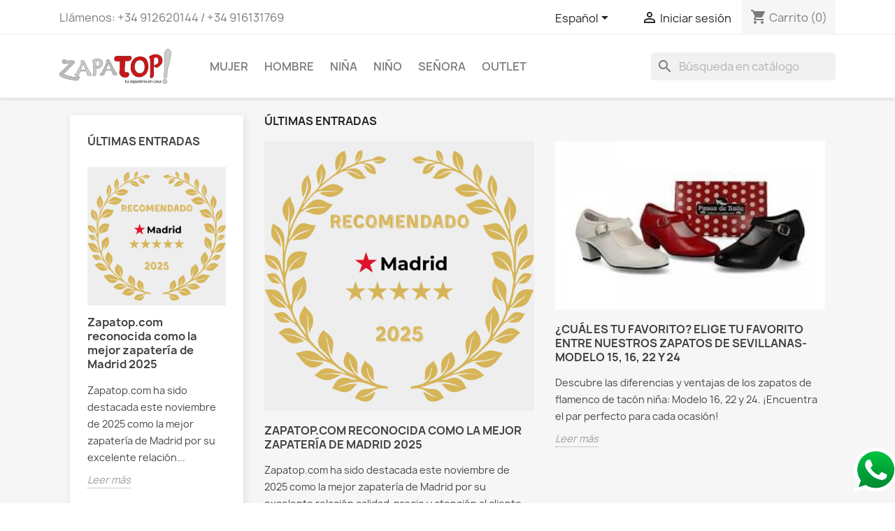

--- FILE ---
content_type: text/html; charset=utf-8
request_url: https://zapatop.com/es/module/ets_blog/blog
body_size: 12672
content:
<!doctype html>
<html lang="es-ES">

  <head>
    
      
  <meta charset="utf-8">


  <meta http-equiv="x-ua-compatible" content="ie=edge">



  <title>Novedades e información</title>
  
    
  
  <meta name="description" content="Noticias e información de interés sobre calzado, zapatos, novedades en marcas de fabricación española e internacional; tips para cuidado de calzado de piel, polipiel, antelina y sintético.">
  <meta name="keywords" content="blog,informacion,zapatos,calzado,tallaje,tips,zapato mujer,sandalia,zapatos niña,zapatos niño,zapatos hombre,calzado hombre,calzado caballero,botas mujer,botines hombre,calzado respetuoso,calzado piel">
      
          <link rel="alternate" href="https://zapatop.com/es/module/ets_blog/blog?module=ets_blog" hreflang="es-es">
          <link rel="alternate" href="https://zapatop.com/gb/module/ets_blog/blog?module=ets_blog" hreflang="en-gb">
          <link rel="alternate" href="https://zapatop.com/fr/module/ets_blog/blog?module=ets_blog" hreflang="fr-fr">
      
  
  
    <script type="application/ld+json">
  {
    "@context": "https://schema.org",
    "@type": "Organization",
    "name" : "ZAPATOS RAFI SL -  B21737770",
    "url" : "https://zapatop.com/es/",
          "logo": {
        "@type": "ImageObject",
        "url":"https://zapatop.com/img/zapatop-logo-1669739185.jpg"
      }
      }
</script>

<script type="application/ld+json">
  {
    "@context": "https://schema.org",
    "@type": "WebPage",
    "isPartOf": {
      "@type": "WebSite",
      "url":  "https://zapatop.com/es/",
      "name": "ZAPATOS RAFI SL -  B21737770"
    },
    "name": "Novedades e información",
    "url":  "https://zapatop.com/es/module/ets_blog/blog"
  }
</script>


  
  
  
  
  
    
  

  
    <meta property="og:title" content="Novedades e información" />
    <meta property="og:description" content="Noticias e información de interés sobre calzado, zapatos, novedades en marcas de fabricación española e internacional; tips para cuidado de calzado de piel, polipiel, antelina y sintético." />
    <meta property="og:url" content="https://zapatop.com/es/module/ets_blog/blog" />
    <meta property="og:site_name" content="ZAPATOS RAFI SL -  B21737770" />
    <meta property="og:type" content="website" />    



  <meta name="viewport" content="width=device-width, initial-scale=1">



  <link rel="icon" type="image/vnd.microsoft.icon" href="https://zapatop.com/img/favicon.ico?1669739185">
  <link rel="shortcut icon" type="image/x-icon" href="https://zapatop.com/img/favicon.ico?1669739185">



    <link rel="stylesheet" href="https://zapatop.com/themes/classic/assets/cache/theme-a7f172708.css" type="text/css" media="all">




  

  <script type="text/javascript">
        var prestashop = {"cart":{"products":[],"totals":{"total":{"type":"total","label":"Total","amount":0,"value":"0,00\u00a0\u20ac"},"total_including_tax":{"type":"total","label":"Total (impuestos incl.)","amount":0,"value":"0,00\u00a0\u20ac"},"total_excluding_tax":{"type":"total","label":"Total (impuestos excl.)","amount":0,"value":"0,00\u00a0\u20ac"}},"subtotals":{"products":{"type":"products","label":"Subtotal","amount":0,"value":"0,00\u00a0\u20ac"},"discounts":null,"shipping":{"type":"shipping","label":"Transporte","amount":0,"value":""},"tax":null},"products_count":0,"summary_string":"0 art\u00edculos","vouchers":{"allowed":1,"added":[]},"discounts":[],"minimalPurchase":1,"minimalPurchaseRequired":"Se necesita una compra m\u00ednima total de 1,00\u00a0\u20ac (impuestos exc.) para validar su pedido. En este momento el valor total de su carrito es de 0,00\u00a0\u20ac (impuestos exc.)."},"currency":{"id":1,"name":"Euro","iso_code":"EUR","iso_code_num":"978","sign":"\u20ac"},"customer":{"lastname":null,"firstname":null,"email":null,"birthday":null,"newsletter":null,"newsletter_date_add":null,"optin":null,"website":null,"company":null,"siret":null,"ape":null,"is_logged":false,"gender":{"type":null,"name":null},"addresses":[]},"language":{"name":"Espa\u00f1ol (Spanish)","iso_code":"es","locale":"es-ES","language_code":"es-es","is_rtl":"0","date_format_lite":"d\/m\/Y","date_format_full":"d\/m\/Y H:i:s","id":1},"page":{"title":"","canonical":null,"meta":{"title":"ZAPATOS RAFI SL -  B21737770","description":"","keywords":"","robots":"index"},"page_name":"module-ets_blog-blog","body_classes":{"lang-es":true,"lang-rtl":false,"country-ES":true,"currency-EUR":true,"layout-full-width":true,"page-":true,"tax-display-enabled":true},"admin_notifications":[]},"shop":{"name":"ZAPATOS RAFI SL -  B21737770","logo":"https:\/\/zapatop.com\/img\/zapatop-logo-1669739185.jpg","stores_icon":"https:\/\/zapatop.com\/img\/logo_stores.png","favicon":"https:\/\/zapatop.com\/img\/favicon.ico"},"urls":{"base_url":"https:\/\/zapatop.com\/","current_url":"https:\/\/zapatop.com\/es\/module\/ets_blog\/blog","shop_domain_url":"https:\/\/zapatop.com","img_ps_url":"https:\/\/zapatop.com\/img\/","img_cat_url":"https:\/\/zapatop.com\/img\/c\/","img_lang_url":"https:\/\/zapatop.com\/img\/l\/","img_prod_url":"https:\/\/zapatop.com\/img\/p\/","img_manu_url":"https:\/\/zapatop.com\/img\/m\/","img_sup_url":"https:\/\/zapatop.com\/img\/su\/","img_ship_url":"https:\/\/zapatop.com\/img\/s\/","img_store_url":"https:\/\/zapatop.com\/img\/st\/","img_col_url":"https:\/\/zapatop.com\/img\/co\/","img_url":"https:\/\/zapatop.com\/themes\/classic\/assets\/img\/","css_url":"https:\/\/zapatop.com\/themes\/classic\/assets\/css\/","js_url":"https:\/\/zapatop.com\/themes\/classic\/assets\/js\/","pic_url":"https:\/\/zapatop.com\/upload\/","pages":{"address":"https:\/\/zapatop.com\/es\/direccion","addresses":"https:\/\/zapatop.com\/es\/direcciones","authentication":"https:\/\/zapatop.com\/es\/iniciar-sesion","cart":"https:\/\/zapatop.com\/es\/carrito","category":"https:\/\/zapatop.com\/es\/index.php?controller=category","cms":"https:\/\/zapatop.com\/es\/index.php?controller=cms","contact":"https:\/\/zapatop.com\/es\/contactenos","discount":"https:\/\/zapatop.com\/es\/descuento","guest_tracking":"https:\/\/zapatop.com\/es\/seguimiento-pedido-invitado","history":"https:\/\/zapatop.com\/es\/historial-compra","identity":"https:\/\/zapatop.com\/es\/datos-personales","index":"https:\/\/zapatop.com\/es\/","my_account":"https:\/\/zapatop.com\/es\/mi-cuenta","order_confirmation":"https:\/\/zapatop.com\/es\/confirmacion-pedido","order_detail":"https:\/\/zapatop.com\/es\/index.php?controller=order-detail","order_follow":"https:\/\/zapatop.com\/es\/seguimiento-pedido","order":"https:\/\/zapatop.com\/es\/pedido","order_return":"https:\/\/zapatop.com\/es\/index.php?controller=order-return","order_slip":"https:\/\/zapatop.com\/es\/facturas-abono","pagenotfound":"https:\/\/zapatop.com\/es\/pagina-no-encontrada","password":"https:\/\/zapatop.com\/es\/recuperar-contrase\u00f1a","pdf_invoice":"https:\/\/zapatop.com\/es\/index.php?controller=pdf-invoice","pdf_order_return":"https:\/\/zapatop.com\/es\/index.php?controller=pdf-order-return","pdf_order_slip":"https:\/\/zapatop.com\/es\/index.php?controller=pdf-order-slip","prices_drop":"https:\/\/zapatop.com\/es\/productos-rebajados","product":"https:\/\/zapatop.com\/es\/index.php?controller=product","search":"https:\/\/zapatop.com\/es\/busqueda","sitemap":"https:\/\/zapatop.com\/es\/mapa del sitio","stores":"https:\/\/zapatop.com\/es\/tiendas","supplier":"https:\/\/zapatop.com\/es\/proveedor","register":"https:\/\/zapatop.com\/es\/iniciar-sesion?create_account=1","order_login":"https:\/\/zapatop.com\/es\/pedido?login=1"},"alternative_langs":{"es-es":"https:\/\/zapatop.com\/es\/module\/ets_blog\/blog?module=ets_blog","en-gb":"https:\/\/zapatop.com\/gb\/module\/ets_blog\/blog?module=ets_blog","fr-fr":"https:\/\/zapatop.com\/fr\/module\/ets_blog\/blog?module=ets_blog"},"theme_assets":"\/themes\/classic\/assets\/","actions":{"logout":"https:\/\/zapatop.com\/es\/?mylogout="},"no_picture_image":{"bySize":{"small_default":{"url":"https:\/\/zapatop.com\/img\/p\/es-default-small_default.jpg","width":98,"height":98},"cart_default":{"url":"https:\/\/zapatop.com\/img\/p\/es-default-cart_default.jpg","width":125,"height":125},"home_default":{"url":"https:\/\/zapatop.com\/img\/p\/es-default-home_default.jpg","width":250,"height":250},"medium_default":{"url":"https:\/\/zapatop.com\/img\/p\/es-default-medium_default.jpg","width":452,"height":452},"large_default":{"url":"https:\/\/zapatop.com\/img\/p\/es-default-large_default.jpg","width":800,"height":800}},"small":{"url":"https:\/\/zapatop.com\/img\/p\/es-default-small_default.jpg","width":98,"height":98},"medium":{"url":"https:\/\/zapatop.com\/img\/p\/es-default-home_default.jpg","width":250,"height":250},"large":{"url":"https:\/\/zapatop.com\/img\/p\/es-default-large_default.jpg","width":800,"height":800},"legend":""}},"configuration":{"display_taxes_label":true,"display_prices_tax_incl":true,"is_catalog":false,"show_prices":true,"opt_in":{"partner":false},"quantity_discount":{"type":"price","label":"Precio unitario"},"voucher_enabled":1,"return_enabled":1},"field_required":[],"breadcrumb":{"links":[{"title":"Inicio","url":"https:\/\/zapatop.com\/es\/"}],"count":1},"link":{"protocol_link":"https:\/\/","protocol_content":"https:\/\/"},"time":1764017695,"static_token":"eaf458d60bed5c16cb93b6a77a64ccca","token":"9eb476fbb4af7471adedce5a9f9e7eaa","debug":false};
        var psemailsubscription_subscription = "https:\/\/zapatop.com\/es\/module\/ps_emailsubscription\/subscription";
      </script>



    <script async src="https://www.googletagmanager.com/gtag/js?id=G-YC3J92V9Z3"></script>
  <script>
    window.dataLayer = window.dataLayer || [];
    function gtag(){dataLayer.push(arguments);}
    gtag('js', new Date());
    gtag(
      'config',
      'G-YC3J92V9Z3',
      {
        'debug_mode':false
        , 'anonymize_ip': true                      }
    );
  </script>

 <!-- START OF DOOFINDER SCRIPT -->
  <script>
    const dfLayerOptions = {
      installationId: "87853233-9edb-44db-9344-e949ac76db08",
      zone: "eu1",
      language: "es-es",
      currency: "EUR"
    };
    (function (l, a, y, e, r, s) {
      r = l.createElement(a); r.onload = e; r.async = 1; r.src = y;
      s = l.getElementsByTagName(a)[0]; s.parentNode.insertBefore(r, s);
    })(document, 'script', 'https://cdn.doofinder.com/livelayer/1/js/loader.min.js', function () {
      doofinderLoader.load(dfLayerOptions);
    });

    document.addEventListener('doofinder.cart.add', function(event) {

      const checkIfCartItemHasVariation = (cartObject) => {
        return (cartObject.item_id === cartObject.grouping_id) ? false : true;
      };

      /**
      * Returns only ID from string
      */
      const sanitizeVariationID = (variationID) => {
        return variationID.replace(/\D/g, "")
      };

      doofinderManageCart({
        cartURL          : "https://zapatop.com/es/carrito",  /* required for prestashop 1.7, in previous versions it will be empty. */
        cartToken        : "eaf458d60bed5c16cb93b6a77a64ccca",
        productID        : checkIfCartItemHasVariation(event.detail) ? event.detail.grouping_id : event.detail.item_id,
        customizationID  : checkIfCartItemHasVariation(event.detail) ? sanitizeVariationID(event.detail.item_id) : 0,   /* If there are no combinations, the value will be 0 */
        cuantity         : event.detail.amount,
      });
    });
  </script>
<!-- END OF DOOFINDER SCRIPT -->




    
  </head>

  <body id="ets_blog_page" class="lang-es country-es">

    
      
    

    <main>
      
              

      <header id="header">
        
          
  <div class="header-banner">
    
  </div>



  <nav class="header-nav">
    <div class="container">
      <div class="row">
        <div class="hidden-sm-down">
          <div class="col-md-5 col-xs-12">
            <div id="_desktop_contact_link">
  <div id="contact-link">
                Llámenos: <span>+34 912620144 / +34 916131769</span>
      </div>
</div>

          </div>
          <div class="col-md-7 right-nav">
              <div id="_desktop_language_selector">
  <div class="language-selector-wrapper">
    <span id="language-selector-label" class="hidden-md-up">Idioma:</span>
    <div class="language-selector dropdown js-dropdown">
      <button data-toggle="dropdown" class="hidden-sm-down btn-unstyle" aria-haspopup="true" aria-expanded="false" aria-label="Selector desplegable de idioma">
        <span class="expand-more">Español</span>
        <i class="material-icons expand-more">&#xE5C5;</i>
      </button>
      <ul class="dropdown-menu hidden-sm-down" aria-labelledby="language-selector-label">
                  <li  class="current" >
            <a href="https://zapatop.com/es/module/ets_blog/blog" class="dropdown-item" data-iso-code="es">Español</a>
          </li>
                  <li >
            <a href="https://zapatop.com/gb/module/ets_blog/blog" class="dropdown-item" data-iso-code="gb">English</a>
          </li>
                  <li >
            <a href="https://zapatop.com/fr/module/ets_blog/blog" class="dropdown-item" data-iso-code="fr">Français</a>
          </li>
              </ul>
      <select class="link hidden-md-up" aria-labelledby="language-selector-label">
                  <option value="https://zapatop.com/es/module/ets_blog/blog" selected="selected" data-iso-code="es">
            Español
          </option>
                  <option value="https://zapatop.com/gb/module/ets_blog/blog" data-iso-code="gb">
            English
          </option>
                  <option value="https://zapatop.com/fr/module/ets_blog/blog" data-iso-code="fr">
            Français
          </option>
              </select>
    </div>
  </div>
</div>
<div id="_desktop_user_info">
  <div class="user-info">
          <a
        href="https://zapatop.com/es/mi-cuenta"
        title="Acceda a su cuenta de cliente"
        rel="nofollow"
      >
        <i class="material-icons">&#xE7FF;</i>
        <span class="hidden-sm-down">Iniciar sesión</span>
      </a>
      </div>
</div>
<div id="_desktop_cart">
  <div class="blockcart cart-preview inactive" data-refresh-url="//zapatop.com/es/module/ps_shoppingcart/ajax">
    <div class="header">
              <i class="material-icons shopping-cart" aria-hidden="true">shopping_cart</i>
        <span class="hidden-sm-down">Carrito</span>
        <span class="cart-products-count">(0)</span>
          </div>
  </div>
</div>

          </div>
        </div>
        <div class="hidden-md-up text-sm-center mobile">
          <div class="float-xs-left" id="menu-icon">
            <i class="material-icons d-inline">&#xE5D2;</i>
          </div>
          <div class="float-xs-right" id="_mobile_cart"></div>
          <div class="float-xs-right" id="_mobile_user_info"></div>
          <div class="top-logo" id="_mobile_logo"></div>
          <div class="clearfix"></div>
        </div>
      </div>
    </div>
  </nav>



  <div class="header-top">
    <div class="container">
       <div class="row">
        <div class="col-md-2 hidden-sm-down" id="_desktop_logo">
                                    
  <a href="https://zapatop.com/es/">
    <img
      class="logo img-fluid"
      src="https://zapatop.com/img/zapatop-logo-1669739185.jpg"
      alt="ZAPATOS RAFI SL -  B21737770"
      width="3263"
      height="1020">
  </a>

                              </div>
        <div class="header-top-right col-md-10 col-sm-12 position-static">
          

<div class="menu js-top-menu position-static hidden-sm-down" id="_desktop_top_menu">
    
          <ul class="top-menu" id="top-menu" data-depth="0">
                    <li class="category" id="category-14">
                          <a
                class="dropdown-item"
                href="https://zapatop.com/es/14-zapatos_comodos_mujer" data-depth="0"
                              >
                                                                      <span class="float-xs-right hidden-md-up">
                    <span data-target="#top_sub_menu_55078" data-toggle="collapse" class="navbar-toggler collapse-icons">
                      <i class="material-icons add">&#xE313;</i>
                      <i class="material-icons remove">&#xE316;</i>
                    </span>
                  </span>
                                MUJER
              </a>
                            <div  class="popover sub-menu js-sub-menu collapse" id="top_sub_menu_55078">
                
          <ul class="top-menu"  data-depth="1">
                    <li class="category" id="category-15">
                          <a
                class="dropdown-item dropdown-submenu"
                href="https://zapatop.com/es/15-alpargatas" data-depth="1"
                              >
                                ALPARGATAS
              </a>
                          </li>
                    <li class="category" id="category-16">
                          <a
                class="dropdown-item dropdown-submenu"
                href="https://zapatop.com/es/16-bolsos-carteras" data-depth="1"
                              >
                                BOLSOS-CARTERAS
              </a>
                          </li>
                    <li class="category" id="category-17">
                          <a
                class="dropdown-item dropdown-submenu"
                href="https://zapatop.com/es/17-botas_mujer" data-depth="1"
                              >
                                BOTAS
              </a>
                          </li>
                    <li class="category" id="category-18">
                          <a
                class="dropdown-item dropdown-submenu"
                href="https://zapatop.com/es/18-botines_mujer_marcas_reconocidas" data-depth="1"
                              >
                                BOTINES
              </a>
                          </li>
                    <li class="category" id="category-19">
                          <a
                class="dropdown-item dropdown-submenu"
                href="https://zapatop.com/es/19-calzado_trabajo_mujer" data-depth="1"
                              >
                                CALZADO TRABAJO
              </a>
                          </li>
                    <li class="category" id="category-20">
                          <a
                class="dropdown-item dropdown-submenu"
                href="https://zapatop.com/es/20-complementos_mujer_cinturones_piel" data-depth="1"
                              >
                                COMPLEMENTOS
              </a>
                          </li>
                    <li class="category" id="category-21">
                          <a
                class="dropdown-item dropdown-submenu"
                href="https://zapatop.com/es/21-zapatillas_deportivas_mujer" data-depth="1"
                              >
                                DEPORTIVOS
              </a>
                          </li>
                    <li class="category" id="category-22">
                          <a
                class="dropdown-item dropdown-submenu"
                href="https://zapatop.com/es/22-manoletinas_mujer" data-depth="1"
                              >
                                MANOLETINAS
              </a>
                          </li>
                    <li class="category" id="category-23">
                          <a
                class="dropdown-item dropdown-submenu"
                href="https://zapatop.com/es/23-sandalias_mujer" data-depth="1"
                              >
                                SANDALIAS
              </a>
                          </li>
                    <li class="category" id="category-24">
                          <a
                class="dropdown-item dropdown-submenu"
                href="https://zapatop.com/es/24-sandalias_tacon" data-depth="1"
                              >
                                SANDALIAS TACÓN
              </a>
                          </li>
                    <li class="category" id="category-25">
                          <a
                class="dropdown-item dropdown-submenu"
                href="https://zapatop.com/es/25-zapatillas_mujer" data-depth="1"
                              >
                                ZAPATILLAS
              </a>
                          </li>
                    <li class="category" id="category-26">
                          <a
                class="dropdown-item dropdown-submenu"
                href="https://zapatop.com/es/26-zapatillas_casa_mujer" data-depth="1"
                              >
                                ZAPATILLAS CASA
              </a>
                          </li>
                    <li class="category" id="category-27">
                          <a
                class="dropdown-item dropdown-submenu"
                href="https://zapatop.com/es/27-zapatos_cordon" data-depth="1"
                              >
                                ZAPATOS CORDÓN
              </a>
                          </li>
                    <li class="category" id="category-28">
                          <a
                class="dropdown-item dropdown-submenu"
                href="https://zapatop.com/es/28-zapatos_mocasin" data-depth="1"
                              >
                                ZAPATOS MOCASÍN
              </a>
                          </li>
                    <li class="category" id="category-29">
                          <a
                class="dropdown-item dropdown-submenu"
                href="https://zapatop.com/es/29-zapatos_tacon" data-depth="1"
                              >
                                ZAPATOS TACÓN
              </a>
                          </li>
              </ul>
    
              </div>
                          </li>
                    <li class="category" id="category-30">
                          <a
                class="dropdown-item"
                href="https://zapatop.com/es/30-zapatos_comodos_hombre" data-depth="0"
                              >
                                                                      <span class="float-xs-right hidden-md-up">
                    <span data-target="#top_sub_menu_50984" data-toggle="collapse" class="navbar-toggler collapse-icons">
                      <i class="material-icons add">&#xE313;</i>
                      <i class="material-icons remove">&#xE316;</i>
                    </span>
                  </span>
                                HOMBRE
              </a>
                            <div  class="popover sub-menu js-sub-menu collapse" id="top_sub_menu_50984">
                
          <ul class="top-menu"  data-depth="1">
                    <li class="category" id="category-31">
                          <a
                class="dropdown-item dropdown-submenu"
                href="https://zapatop.com/es/31-bolsos_carteras_hombre" data-depth="1"
                              >
                                BOLSOS-CARTERAS
              </a>
                          </li>
                    <li class="category" id="category-32">
                          <a
                class="dropdown-item dropdown-submenu"
                href="https://zapatop.com/es/32-botas_botines_hombre" data-depth="1"
                              >
                                BOTAS-BOTINES
              </a>
                          </li>
                    <li class="category" id="category-33">
                          <a
                class="dropdown-item dropdown-submenu"
                href="https://zapatop.com/es/33-zapatos" data-depth="1"
                              >
                                CALZADO TRABAJO
              </a>
                          </li>
                    <li class="category" id="category-34">
                          <a
                class="dropdown-item dropdown-submenu"
                href="https://zapatop.com/es/34-complementos_hombre" data-depth="1"
                              >
                                COMPLEMENTOS
              </a>
                          </li>
                    <li class="category" id="category-35">
                          <a
                class="dropdown-item dropdown-submenu"
                href="https://zapatop.com/es/35-zapatillas_deportivas_hombre" data-depth="1"
                              >
                                DEPORTIVOS
              </a>
                          </li>
                    <li class="category" id="category-36">
                          <a
                class="dropdown-item dropdown-submenu"
                href="https://zapatop.com/es/36-sandalias_nina" data-depth="1"
                              >
                                SANDALIAS
              </a>
                          </li>
                    <li class="category" id="category-37">
                          <a
                class="dropdown-item dropdown-submenu"
                href="https://zapatop.com/es/37-zapatillas_hombre" data-depth="1"
                              >
                                ZAPATILLAS
              </a>
                          </li>
                    <li class="category" id="category-38">
                          <a
                class="dropdown-item dropdown-submenu"
                href="https://zapatop.com/es/38-zapatillas_casa_hombre" data-depth="1"
                              >
                                ZAPATILLAS CASA
              </a>
                          </li>
                    <li class="category" id="category-39">
                          <a
                class="dropdown-item dropdown-submenu"
                href="https://zapatop.com/es/39-zapatos_cordon" data-depth="1"
                              >
                                ZAPATOS CORDÓN
              </a>
                          </li>
                    <li class="category" id="category-40">
                          <a
                class="dropdown-item dropdown-submenu"
                href="https://zapatop.com/es/40-zapatos_mocasin" data-depth="1"
                              >
                                ZAPATOS MOCASÍN
              </a>
                          </li>
              </ul>
    
              </div>
                          </li>
                    <li class="category" id="category-41">
                          <a
                class="dropdown-item"
                href="https://zapatop.com/es/41-nina" data-depth="0"
                              >
                                                                      <span class="float-xs-right hidden-md-up">
                    <span data-target="#top_sub_menu_53110" data-toggle="collapse" class="navbar-toggler collapse-icons">
                      <i class="material-icons add">&#xE313;</i>
                      <i class="material-icons remove">&#xE316;</i>
                    </span>
                  </span>
                                NIÑA
              </a>
                            <div  class="popover sub-menu js-sub-menu collapse" id="top_sub_menu_53110">
                
          <ul class="top-menu"  data-depth="1">
                    <li class="category" id="category-42">
                          <a
                class="dropdown-item dropdown-submenu"
                href="https://zapatop.com/es/42-zapatos-bebe-nina" data-depth="1"
                              >
                                BEBES
              </a>
                          </li>
                    <li class="category" id="category-43">
                          <a
                class="dropdown-item dropdown-submenu"
                href="https://zapatop.com/es/43-botas-botines-nina" data-depth="1"
                              >
                                BOTAS-BOTINES
              </a>
                          </li>
                    <li class="category" id="category-44">
                          <a
                class="dropdown-item dropdown-submenu"
                href="https://zapatop.com/es/44-complementos-nina" data-depth="1"
                              >
                                COMPLEMENTOS
              </a>
                          </li>
                    <li class="category" id="category-45">
                          <a
                class="dropdown-item dropdown-submenu"
                href="https://zapatop.com/es/45-zapatillas-deportivas-nina" data-depth="1"
                              >
                                DEPORTIVOS
              </a>
                          </li>
                    <li class="category" id="category-46">
                          <a
                class="dropdown-item dropdown-submenu"
                href="https://zapatop.com/es/46-manoletinas-nina" data-depth="1"
                              >
                                MANOLETINAS
              </a>
                          </li>
                    <li class="category" id="category-47">
                          <a
                class="dropdown-item dropdown-submenu"
                href="https://zapatop.com/es/47-merceditas-nina" data-depth="1"
                              >
                                MERCEDITAS
              </a>
                          </li>
                    <li class="category" id="category-48">
                          <a
                class="dropdown-item dropdown-submenu"
                href="https://zapatop.com/es/48-sandalias-nina" data-depth="1"
                              >
                                SANDALIAS
              </a>
                          </li>
                    <li class="category" id="category-49">
                          <a
                class="dropdown-item dropdown-submenu"
                href="https://zapatop.com/es/49-zapatillas-nino" data-depth="1"
                              >
                                ZAPATILLAS
              </a>
                          </li>
                    <li class="category" id="category-50">
                          <a
                class="dropdown-item dropdown-submenu"
                href="https://zapatop.com/es/50-zapatillas-casa-nino" data-depth="1"
                              >
                                ZAPATILLAS CASA
              </a>
                          </li>
                    <li class="category" id="category-51">
                          <a
                class="dropdown-item dropdown-submenu"
                href="https://zapatop.com/es/51-zapatos-colegiales-nina" data-depth="1"
                              >
                                ZAPATO COLEGIAL
              </a>
                          </li>
                    <li class="category" id="category-52">
                          <a
                class="dropdown-item dropdown-submenu"
                href="https://zapatop.com/es/52-zapato_comunion" data-depth="1"
                              >
                                ZAPATO COMUNIÓN
              </a>
                          </li>
                    <li class="category" id="category-53">
                          <a
                class="dropdown-item dropdown-submenu"
                href="https://zapatop.com/es/53-zapatos_tacon" data-depth="1"
                              >
                                ZAPATOS TACÓN
              </a>
                          </li>
              </ul>
    
              </div>
                          </li>
                    <li class="category" id="category-3">
                          <a
                class="dropdown-item"
                href="https://zapatop.com/es/3-nino" data-depth="0"
                              >
                                                                      <span class="float-xs-right hidden-md-up">
                    <span data-target="#top_sub_menu_11562" data-toggle="collapse" class="navbar-toggler collapse-icons">
                      <i class="material-icons add">&#xE313;</i>
                      <i class="material-icons remove">&#xE316;</i>
                    </span>
                  </span>
                                NIÑO
              </a>
                            <div  class="popover sub-menu js-sub-menu collapse" id="top_sub_menu_11562">
                
          <ul class="top-menu"  data-depth="1">
                    <li class="category" id="category-4">
                          <a
                class="dropdown-item dropdown-submenu"
                href="https://zapatop.com/es/4-zapatos-bebes" data-depth="1"
                              >
                                BEBES
              </a>
                          </li>
                    <li class="category" id="category-5">
                          <a
                class="dropdown-item dropdown-submenu"
                href="https://zapatop.com/es/5-botas-botines-nino" data-depth="1"
                              >
                                BOTAS-BOTINES
              </a>
                          </li>
                    <li class="category" id="category-6">
                          <a
                class="dropdown-item dropdown-submenu"
                href="https://zapatop.com/es/6-complementos-nino" data-depth="1"
                              >
                                COMPLEMENTOS
              </a>
                          </li>
                    <li class="category" id="category-7">
                          <a
                class="dropdown-item dropdown-submenu"
                href="https://zapatop.com/es/7-zapatillas-deportivas-ninos" data-depth="1"
                              >
                                DEPORTIVOS
              </a>
                          </li>
                    <li class="category" id="category-8">
                          <a
                class="dropdown-item dropdown-submenu"
                href="https://zapatop.com/es/8-sandalias-nino" data-depth="1"
                              >
                                SANDALIAS
              </a>
                          </li>
                    <li class="category" id="category-9">
                          <a
                class="dropdown-item dropdown-submenu"
                href="https://zapatop.com/es/9-zapatillas-nino" data-depth="1"
                              >
                                ZAPATILLAS
              </a>
                          </li>
                    <li class="category" id="category-10">
                          <a
                class="dropdown-item dropdown-submenu"
                href="https://zapatop.com/es/10-zapatillas_casa" data-depth="1"
                              >
                                ZAPATILLAS CASA
              </a>
                          </li>
                    <li class="category" id="category-11">
                          <a
                class="dropdown-item dropdown-submenu"
                href="https://zapatop.com/es/11-zapato_colegial" data-depth="1"
                              >
                                ZAPATO COLEGIAL
              </a>
                          </li>
                    <li class="category" id="category-12">
                          <a
                class="dropdown-item dropdown-submenu"
                href="https://zapatop.com/es/12-zapato_comunion" data-depth="1"
                              >
                                ZAPATO COMUNIÓN
              </a>
                          </li>
                    <li class="category" id="category-13">
                          <a
                class="dropdown-item dropdown-submenu"
                href="https://zapatop.com/es/13-zapatos_mocasin" data-depth="1"
                              >
                                ZAPATOS MOCASÍN
              </a>
                          </li>
              </ul>
    
              </div>
                          </li>
                    <li class="category" id="category-54">
                          <a
                class="dropdown-item"
                href="https://zapatop.com/es/54-senora" data-depth="0"
                              >
                                                                      <span class="float-xs-right hidden-md-up">
                    <span data-target="#top_sub_menu_84481" data-toggle="collapse" class="navbar-toggler collapse-icons">
                      <i class="material-icons add">&#xE313;</i>
                      <i class="material-icons remove">&#xE316;</i>
                    </span>
                  </span>
                                SEÑORA
              </a>
                            <div  class="popover sub-menu js-sub-menu collapse" id="top_sub_menu_84481">
                
          <ul class="top-menu"  data-depth="1">
                    <li class="category" id="category-55">
                          <a
                class="dropdown-item dropdown-submenu"
                href="https://zapatop.com/es/55-accesorios_calzado" data-depth="1"
                              >
                                ACCESORIOS
              </a>
                          </li>
                    <li class="category" id="category-56">
                          <a
                class="dropdown-item dropdown-submenu"
                href="https://zapatop.com/es/56-sandalias" data-depth="1"
                              >
                                SANDALIAS
              </a>
                          </li>
                    <li class="category" id="category-57">
                          <a
                class="dropdown-item dropdown-submenu"
                href="https://zapatop.com/es/57-zapatillas-senora" data-depth="1"
                              >
                                ZAPATILLAS
              </a>
                          </li>
                    <li class="category" id="category-58">
                          <a
                class="dropdown-item dropdown-submenu"
                href="https://zapatop.com/es/58-zapatos_mocasin" data-depth="1"
                              >
                                ZAPATOS MOCASÍN
              </a>
                          </li>
                    <li class="category" id="category-59">
                          <a
                class="dropdown-item dropdown-submenu"
                href="https://zapatop.com/es/59-zapatos_tacon" data-depth="1"
                              >
                                ZAPATOS TACÓN
              </a>
                          </li>
              </ul>
    
              </div>
                          </li>
                    <li class="category" id="category-60">
                          <a
                class="dropdown-item"
                href="https://zapatop.com/es/60-outlet_calzado" data-depth="0"
                              >
                                OUTLET
              </a>
                          </li>
              </ul>
    
    <div class="clearfix"></div>
</div>
<div id="search_widget" class="search-widgets" data-search-controller-url="//zapatop.com/es/busqueda">
  <form method="get" action="//zapatop.com/es/busqueda">
    <input type="hidden" name="controller" value="search">
    <i class="material-icons search" aria-hidden="true">search</i>
    <input type="text" name="s" value="" placeholder="Búsqueda en catálogo" aria-label="Buscar">
    <i class="material-icons clear" aria-hidden="true">clear</i>
  </form>
</div>

        </div>
      </div>
      <div id="mobile_top_menu_wrapper" class="row hidden-md-up" style="display:none;">
        <div class="js-top-menu mobile" id="_mobile_top_menu"></div>
        <div class="js-top-menu-bottom">
          <div id="_mobile_currency_selector"></div>
          <div id="_mobile_language_selector"></div>
          <div id="_mobile_contact_link"></div>
        </div>
      </div>
    </div>
  </div>
  

        
      </header>

      <section id="wrapper">
        
          
<aside id="notifications">
  <div class="container">
    
    
    
      </div>
</aside>
        

        
        <div class="container">
          
            <nav data-depth="1" class="breadcrumb hidden-sm-down">
  <ol>
    
              
          <li>
                          <span>Inicio</span>
                      </li>
        
          
  </ol>
</nav>
          

          

          
  <div id="content-wrapper" class="js-content-wrapper">
    
    
    <div id="left-column" class="col-xs-12 col-sm-4 col-md-3">
        <div class="ets_blog_sidebar ">
                <div class="block ets_block_latest ets_blog_ltr_mode page_blog ets_block_slider">
        <h4 class="title_blog title_block">Últimas entradas</h4>
                <div class="block_content row">
            <ul class="owl-rtl owl-carousel">
                                    <li > 
                                                    <a class="ets_item_img" href="https://zapatop.com/es/blog/post/7-zapatopcom-reconocida-como-la-mejor-zapateria-de-madrid-2025">
                                <img src="https://zapatop.com/img/ets_blog/post/sello-madrid.place.png" alt="Zapatop.com reconocida como la mejor zapatería de Madrid 2025" title="Zapatop.com reconocida como la mejor zapatería de Madrid 2025" />
                            </a>
                                                <div class="ets-blog-latest-post-content">
                            <a class="ets_title_block" href="https://zapatop.com/es/blog/post/7-zapatopcom-reconocida-como-la-mejor-zapateria-de-madrid-2025">Zapatop.com reconocida como la mejor zapatería de Madrid 2025</a>
                            <div class="ets-blog-sidear-post-meta">
                                                                <span class="post-date">31/10/2025</span>
                            </div>
                             
                                <div class="ets-blog-latest-toolbar">
                                       
                                                                     
                                                                    </div>
                                                     
                                                            <div class="blog_description">
                                    <p>
                                        Zapatop.com ha sido destacada este noviembre de 2025 como la mejor zapatería de Madrid por su excelente relación...
                                    </p>
                                </div>
                                                        <a class="read_more" href="https://zapatop.com/es/blog/post/7-zapatopcom-reconocida-como-la-mejor-zapateria-de-madrid-2025">Leer más</a>
                        </div>
                    </li>
                                    <li > 
                                                    <a class="ets_item_img" href="https://zapatop.com/es/blog/post/6-cual-es-tu-favorito-comparativa-de-los-zapatos-de-tacon-nina-modelo-15-16-22-y-24">
                                <img src="https://zapatop.com/img/ets_blog/post/e57c8d1fa8-images.jpg" alt="¿Cuál es tu Favorito? Elige tu favorito entre nuestros zapatos de Sevillanas- Modelo 15, 16, 22 y 24" title="¿Cuál es tu Favorito? Elige tu favorito entre nuestros zapatos de Sevillanas- Modelo 15, 16, 22 y 24" />
                            </a>
                                                <div class="ets-blog-latest-post-content">
                            <a class="ets_title_block" href="https://zapatop.com/es/blog/post/6-cual-es-tu-favorito-comparativa-de-los-zapatos-de-tacon-nina-modelo-15-16-22-y-24">¿Cuál es tu Favorito? Elige tu favorito entre nuestros zapatos de Sevillanas- Modelo 15, 16, 22 y 24</a>
                            <div class="ets-blog-sidear-post-meta">
                                                                <span class="post-date">28/01/2025</span>
                            </div>
                             
                                <div class="ets-blog-latest-toolbar">
                                       
                                                                     
                                                                    </div>
                                                     
                                                            <div class="blog_description">
                                    <p>
                                        Descubre las diferencias y ventajas de los zapatos de flamenco de tacón niña: Modelo 16, 22 y 24. ¡Encuentra el par...
                                    </p>
                                </div>
                                                        <a class="read_more" href="https://zapatop.com/es/blog/post/6-cual-es-tu-favorito-comparativa-de-los-zapatos-de-tacon-nina-modelo-15-16-22-y-24">Leer más</a>
                        </div>
                    </li>
                                    <li > 
                                                    <a class="ets_item_img" href="https://zapatop.com/es/blog/post/5-zapatos-para-ninos-como-encontrar-la-combinacion-perfecta-entre-comodidad-y-diversion">
                                <img src="https://zapatop.com/img/ets_blog/post/s.png" alt="Zapatos para niños: cómo encontrar la combinación perfecta entre comodidad y diversión" title="Zapatos para niños: cómo encontrar la combinación perfecta entre comodidad y diversión" />
                            </a>
                                                <div class="ets-blog-latest-post-content">
                            <a class="ets_title_block" href="https://zapatop.com/es/blog/post/5-zapatos-para-ninos-como-encontrar-la-combinacion-perfecta-entre-comodidad-y-diversion">Zapatos para niños: cómo encontrar la combinación perfecta entre comodidad y diversión</a>
                            <div class="ets-blog-sidear-post-meta">
                                                                <span class="post-date">31/05/2023</span>
                            </div>
                             
                                <div class="ets-blog-latest-toolbar">
                                       
                                                                     
                                                                    </div>
                                                     
                                                            <div class="blog_description">
                                    <p>
                                        Zapatos para niños: cómo encontrar la combinación perfecta entre comodidad y diversión
                                    </p>
                                </div>
                                                        <a class="read_more" href="https://zapatop.com/es/blog/post/5-zapatos-para-ninos-como-encontrar-la-combinacion-perfecta-entre-comodidad-y-diversion">Leer más</a>
                        </div>
                    </li>
                                    <li > 
                                                    <a class="ets_item_img" href="https://zapatop.com/es/blog/post/4-verano-2023-el-calzado-perfecto-para-viajar-en-estas-vacaciones">
                                <img src="https://zapatop.com/img/ets_blog/post/2.png" alt="Verano 2023: el calzado perfecto para viajar en estas vacaciones" title="Verano 2023: el calzado perfecto para viajar en estas vacaciones" />
                            </a>
                                                <div class="ets-blog-latest-post-content">
                            <a class="ets_title_block" href="https://zapatop.com/es/blog/post/4-verano-2023-el-calzado-perfecto-para-viajar-en-estas-vacaciones">Verano 2023: el calzado perfecto para viajar en estas vacaciones</a>
                            <div class="ets-blog-sidear-post-meta">
                                                                <span class="post-date">30/05/2023</span>
                            </div>
                             
                                <div class="ets-blog-latest-toolbar">
                                       
                                                                     
                                                                    </div>
                                                     
                                                            <div class="blog_description">
                                    <p>
                                        Cuando nos preparamos para un viaje, es importante tener en cuenta qué tipo de calzado llevar con nosotros. 
Intentar...
                                    </p>
                                </div>
                                                        <a class="read_more" href="https://zapatop.com/es/blog/post/4-verano-2023-el-calzado-perfecto-para-viajar-en-estas-vacaciones">Leer más</a>
                        </div>
                    </li>
                                    <li > 
                                                    <a class="ets_item_img" href="https://zapatop.com/es/blog/post/3-zapatillas-de-cana-alta-o-estilo-bota-la-tendencia-que-arrasa-en-el-2023">
                                <img src="https://zapatop.com/img/ets_blog/post/fbbad90f15-1.png" alt="Zapatillas de caña alta o estilo bota: la tendencia que arrasa en el 2023" title="Zapatillas de caña alta o estilo bota: la tendencia que arrasa en el 2023" />
                            </a>
                                                <div class="ets-blog-latest-post-content">
                            <a class="ets_title_block" href="https://zapatop.com/es/blog/post/3-zapatillas-de-cana-alta-o-estilo-bota-la-tendencia-que-arrasa-en-el-2023">Zapatillas de caña alta o estilo bota: la tendencia que arrasa en el 2023</a>
                            <div class="ets-blog-sidear-post-meta">
                                                                <span class="post-date">30/05/2023</span>
                            </div>
                             
                                <div class="ets-blog-latest-toolbar">
                                       
                                                                     
                                                                    </div>
                                                     
                                                            <div class="blog_description">
                                    <p>
                                         Las zapatillas de caña alta o estilo bota han sido una tendencia popular en el street-style durante los últimos años.
                                    </p>
                                </div>
                                                        <a class="read_more" href="https://zapatop.com/es/blog/post/3-zapatillas-de-cana-alta-o-estilo-bota-la-tendencia-que-arrasa-en-el-2023">Leer más</a>
                        </div>
                    </li>
                                    <li > 
                                                    <a class="ets_item_img" href="https://zapatop.com/es/blog/post/2-cinco-beneficios-de-las-plantillas-de-carbon-activo-banda-azul">
                                <img src="https://zapatop.com/img/ets_blog/post/plantilla.png" alt="Cinco beneficios de las plantillas de Carbón Activo Banda Azul" title="Cinco beneficios de las plantillas de Carbón Activo Banda Azul" />
                            </a>
                                                <div class="ets-blog-latest-post-content">
                            <a class="ets_title_block" href="https://zapatop.com/es/blog/post/2-cinco-beneficios-de-las-plantillas-de-carbon-activo-banda-azul">Cinco beneficios de las plantillas de Carbón Activo Banda Azul</a>
                            <div class="ets-blog-sidear-post-meta">
                                                                <span class="post-date">27/05/2023</span>
                            </div>
                             
                                <div class="ets-blog-latest-toolbar">
                                       
                                                                     
                                                                    </div>
                                                     
                                                            <div class="blog_description">
                                    <p>
                                        
Cuando se trata del cuidado de nuestros pies, es importante considerar todas las opciones disponibles para...
                                    </p>
                                </div>
                                                        <a class="read_more" href="https://zapatop.com/es/blog/post/2-cinco-beneficios-de-las-plantillas-de-carbon-activo-banda-azul">Leer más</a>
                        </div>
                    </li>
                            </ul>
                            <div class="blog_view_all_button">
                    <a href="https://zapatop.com/es/blog/latest" class="view_all_link">View all latest posts</a>
                </div>
                    </div>
        <div class="clear"></div>
    </div>
        <div class="block ets_block_categories ets_blog_ltr_mode">
        <h4 class="title_blog title_block">Blog categories</h4>    
        <div class="content_block block_content">
                <ul class="tree">
                        			        				<li class="category_1 ">
	<a href="https://zapatop.com/es/blog">Default category&nbsp;(1)</a>
	</li>        			        		        			        				<li class="category_2 ">
	<a href="https://zapatop.com/es/blog/category/2-tendencias">Tendencias&nbsp;(3)</a>
	</li>        			        		        			        				<li class="category_3 ">
	<a href="https://zapatop.com/es/blog/category/3-consejos">Consejos&nbsp;(3)</a>
	</li>        			        		        			        				<li class="category_4 last ">
	<a href="https://zapatop.com/es/blog/category/4-cultura">Cultura&nbsp;(0)</a>
	</li>        			        		            </ul>
                <div class="blog_view_all_button">
                <a class="blog_view_all" href="https://zapatop.com/es/blog/categories">View all categories</a>
            </div>
        </div>    
    </div>
    <div class="block ets_block_search ets_blog_ltr_mode">
    <h4 class="title_blog title_block">Search in blog</h4>
    <div class="content_block block_content">
        <form action="https://zapatop.com/es/blog" method="post">
            <input class="form-control" type="text" name="ets_blog_search" placeholder="Type in keywords..." value="" />
            <input class="button" type="submit" value="Search" />
            <span class="icon_search"></span>
        </form>
    </div>
</div>
    <div class="block ets_block_archive ets_blog_ltr_mode">
        <h4 class="title_blog title_block">
            Archived posts
        </h4>
        <div class="content_block block_content">
            <ul class="list-year row">
                                    <li class="year-item">
                        <a href="https://zapatop.com/es/blog/year/2025">Posted in&nbsp;2025 (2)</a>
                                                                            <ul class="list-months">                                                                    <li class="month-item"><a href="https://zapatop.com/es/blog/month/10/2025">Octubre (1)</a></li>
                                                                    <li class="month-item"><a href="https://zapatop.com/es/blog/month/1/2025">Enero (1)</a></li>
                                                            </ul>
                                            </li>
                                    <li class="year-item">
                        <a href="https://zapatop.com/es/blog/year/2023">Posted in&nbsp;2023 (4)</a>
                                                                            <ul class="list-months">                                                                    <li class="month-item"><a href="https://zapatop.com/es/blog/month/5/2023">Mayo (4)</a></li>
                                                            </ul>
                                            </li>
                            </ul>
        </div>
    </div> 

        </div>
    </div>
    <div id="content-wrapper" class="left-column col-xs-12 col-sm-8 col-md-9">
        <div class="ets_blog_layout_grid ets-blog-wrapper ets-blog-wrapper-blog-list ets-page-latest">
           <h1 class="page-heading product-listing">Últimas entradas</h1>
                            <ul class="ets-blog-list row ">
                                            
                    <li>                         
                        <div class="post-wrapper">
                                                            <a class="ets_item_img" href="https://zapatop.com/es/blog/post/7-zapatopcom-reconocida-como-la-mejor-zapateria-de-madrid-2025">
                                    <img title="Zapatop.com reconocida como la mejor zapatería de Madrid 2025" src="https://zapatop.com/img/ets_blog/post/sello-madrid.place.png" alt="Zapatop.com reconocida como la mejor zapatería de Madrid 2025"  />
                                                                    </a>
                                                        <div class="ets-blog-wrapper-content">
                            <div class="ets-blog-wrapper-content-main">
                                <a class="ets_title_block" href="https://zapatop.com/es/blog/post/7-zapatopcom-reconocida-como-la-mejor-zapateria-de-madrid-2025">Zapatop.com reconocida como la mejor zapatería de Madrid 2025</a>
                                                                    <div class="ets-blog-sidear-post-meta"> 
                                                                                                                            <div class="ets-blog-categories">
                                                                                                                                                <span class="be-label">Subido en: </span>
                                                                                                                                            
                                                    <a href="https://zapatop.com/es/blog">Default category</a>,                                                                                                                                             
                                                    <a href="https://zapatop.com/es/blog/category/2-tendencias">Tendencias</a>                                                                                            </div>
                                                                            </div> 
                                                                <div class="ets-blog-latest-toolbar">	
                                                        
                                </div>
                                <div class="blog_description">
                                                                             <p>Zapatop.com ha sido destacada este noviembre de 2025 como la mejor zapatería de Madrid por su excelente relación calidad-precio y atención al cliente.</p>
                                                                      
                                </div>
                                <a class="read_more" href="https://zapatop.com/es/blog/post/7-zapatopcom-reconocida-como-la-mejor-zapateria-de-madrid-2025">Leer más</a>
                              </div>
                            </div>
                        </div>
                    </li>
                            
                    <li>                         
                        <div class="post-wrapper">
                                                            <a class="ets_item_img" href="https://zapatop.com/es/blog/post/6-cual-es-tu-favorito-comparativa-de-los-zapatos-de-tacon-nina-modelo-15-16-22-y-24">
                                    <img title="¿Cuál es tu Favorito? Elige tu favorito entre nuestros zapatos de Sevillanas- Modelo 15, 16, 22 y 24" src="https://zapatop.com/img/ets_blog/post/e57c8d1fa8-images.jpg" alt="¿Cuál es tu Favorito? Elige tu favorito entre nuestros zapatos de Sevillanas- Modelo 15, 16, 22 y 24"  />
                                                                    </a>
                                                        <div class="ets-blog-wrapper-content">
                            <div class="ets-blog-wrapper-content-main">
                                <a class="ets_title_block" href="https://zapatop.com/es/blog/post/6-cual-es-tu-favorito-comparativa-de-los-zapatos-de-tacon-nina-modelo-15-16-22-y-24">¿Cuál es tu Favorito? Elige tu favorito entre nuestros zapatos de Sevillanas- Modelo 15, 16, 22 y 24</a>
                                                                    <div class="ets-blog-sidear-post-meta"> 
                                                                                                                            <div class="ets-blog-categories">
                                                                                                                                                <span class="be-label">Subido en: </span>
                                                                                                                                            
                                                    <a href="https://zapatop.com/es/blog/category/2-tendencias">Tendencias</a>                                                                                            </div>
                                                                            </div> 
                                                                <div class="ets-blog-latest-toolbar">	
                                                        
                                </div>
                                <div class="blog_description">
                                                                             <p>Descubre las diferencias y ventajas de los zapatos de flamenco de tacón niña: Modelo 16, 22 y 24. ¡Encuentra el par perfecto para cada ocasión!</p>
                                                                      
                                </div>
                                <a class="read_more" href="https://zapatop.com/es/blog/post/6-cual-es-tu-favorito-comparativa-de-los-zapatos-de-tacon-nina-modelo-15-16-22-y-24">Leer más</a>
                              </div>
                            </div>
                        </div>
                    </li>
                            
                    <li>                         
                        <div class="post-wrapper">
                                                            <a class="ets_item_img" href="https://zapatop.com/es/blog/post/5-zapatos-para-ninos-como-encontrar-la-combinacion-perfecta-entre-comodidad-y-diversion">
                                    <img title="Zapatos para niños: cómo encontrar la combinación perfecta entre comodidad y diversión" src="https://zapatop.com/img/ets_blog/post/s.png" alt="Zapatos para niños: cómo encontrar la combinación perfecta entre comodidad y diversión"  />
                                                                    </a>
                                                        <div class="ets-blog-wrapper-content">
                            <div class="ets-blog-wrapper-content-main">
                                <a class="ets_title_block" href="https://zapatop.com/es/blog/post/5-zapatos-para-ninos-como-encontrar-la-combinacion-perfecta-entre-comodidad-y-diversion">Zapatos para niños: cómo encontrar la combinación perfecta entre comodidad y diversión</a>
                                                                    <div class="ets-blog-sidear-post-meta"> 
                                                                                                                            <div class="ets-blog-categories">
                                                                                                                                                <span class="be-label">Subido en: </span>
                                                                                                                                            
                                                    <a href="https://zapatop.com/es/blog/category/3-consejos">Consejos</a>                                                                                            </div>
                                                                            </div> 
                                                                <div class="ets-blog-latest-toolbar">	
                                                        
                                </div>
                                <div class="blog_description">
                                                                             <p>Zapatos para niños: cómo encontrar la combinación perfecta entre comodidad y diversión</p>
                                                                      
                                </div>
                                <a class="read_more" href="https://zapatop.com/es/blog/post/5-zapatos-para-ninos-como-encontrar-la-combinacion-perfecta-entre-comodidad-y-diversion">Leer más</a>
                              </div>
                            </div>
                        </div>
                    </li>
                            
                    <li>                         
                        <div class="post-wrapper">
                                                            <a class="ets_item_img" href="https://zapatop.com/es/blog/post/4-verano-2023-el-calzado-perfecto-para-viajar-en-estas-vacaciones">
                                    <img title="Verano 2023: el calzado perfecto para viajar en estas vacaciones" src="https://zapatop.com/img/ets_blog/post/2.png" alt="Verano 2023: el calzado perfecto para viajar en estas vacaciones"  />
                                                                    </a>
                                                        <div class="ets-blog-wrapper-content">
                            <div class="ets-blog-wrapper-content-main">
                                <a class="ets_title_block" href="https://zapatop.com/es/blog/post/4-verano-2023-el-calzado-perfecto-para-viajar-en-estas-vacaciones">Verano 2023: el calzado perfecto para viajar en estas vacaciones</a>
                                                                    <div class="ets-blog-sidear-post-meta"> 
                                                                                                                            <div class="ets-blog-categories">
                                                                                                                                                <span class="be-label">Subido en: </span>
                                                                                                                                            
                                                    <a href="https://zapatop.com/es/blog/category/3-consejos">Consejos</a>                                                                                            </div>
                                                                            </div> 
                                                                <div class="ets-blog-latest-toolbar">	
                                                        
                                </div>
                                <div class="blog_description">
                                                                             <p>Cuando nos preparamos para un viaje, es importante tener en cuenta qué tipo de calzado llevar con nosotros. 
Intentar encontrar el equilibrio entre comodidad, versatilidad y estilo marcará la diferencia en nuestra experiencia de viaje. 
</p>
                                                                      
                                </div>
                                <a class="read_more" href="https://zapatop.com/es/blog/post/4-verano-2023-el-calzado-perfecto-para-viajar-en-estas-vacaciones">Leer más</a>
                              </div>
                            </div>
                        </div>
                    </li>
                            
                    <li>                         
                        <div class="post-wrapper">
                                                            <a class="ets_item_img" href="https://zapatop.com/es/blog/post/3-zapatillas-de-cana-alta-o-estilo-bota-la-tendencia-que-arrasa-en-el-2023">
                                    <img title="Zapatillas de caña alta o estilo bota: la tendencia que arrasa en el 2023" src="https://zapatop.com/img/ets_blog/post/fbbad90f15-1.png" alt="Zapatillas de caña alta o estilo bota: la tendencia que arrasa en el 2023"  />
                                                                    </a>
                                                        <div class="ets-blog-wrapper-content">
                            <div class="ets-blog-wrapper-content-main">
                                <a class="ets_title_block" href="https://zapatop.com/es/blog/post/3-zapatillas-de-cana-alta-o-estilo-bota-la-tendencia-que-arrasa-en-el-2023">Zapatillas de caña alta o estilo bota: la tendencia que arrasa en el 2023</a>
                                                                    <div class="ets-blog-sidear-post-meta"> 
                                                                                                                            <div class="ets-blog-categories">
                                                                                                                                                <span class="be-label">Subido en: </span>
                                                                                                                                            
                                                    <a href="https://zapatop.com/es/blog/category/2-tendencias">Tendencias</a>                                                                                            </div>
                                                                            </div> 
                                                                <div class="ets-blog-latest-toolbar">	
                                                        
                                </div>
                                <div class="blog_description">
                                                                             <p> Las zapatillas de caña alta o estilo bota han sido una tendencia popular en el street-style durante los últimos años.</p>
                                                                      
                                </div>
                                <a class="read_more" href="https://zapatop.com/es/blog/post/3-zapatillas-de-cana-alta-o-estilo-bota-la-tendencia-que-arrasa-en-el-2023">Leer más</a>
                              </div>
                            </div>
                        </div>
                    </li>
                            
                    <li>                         
                        <div class="post-wrapper">
                                                            <a class="ets_item_img" href="https://zapatop.com/es/blog/post/2-cinco-beneficios-de-las-plantillas-de-carbon-activo-banda-azul">
                                    <img title="Cinco beneficios de las plantillas de Carbón Activo Banda Azul" src="https://zapatop.com/img/ets_blog/post/plantilla.png" alt="Cinco beneficios de las plantillas de Carbón Activo Banda Azul"  />
                                                                    </a>
                                                        <div class="ets-blog-wrapper-content">
                            <div class="ets-blog-wrapper-content-main">
                                <a class="ets_title_block" href="https://zapatop.com/es/blog/post/2-cinco-beneficios-de-las-plantillas-de-carbon-activo-banda-azul">Cinco beneficios de las plantillas de Carbón Activo Banda Azul</a>
                                                                    <div class="ets-blog-sidear-post-meta"> 
                                                                                                                            <div class="ets-blog-categories">
                                                                                                                                                <span class="be-label">Subido en: </span>
                                                                                                                                            
                                                    <a href="https://zapatop.com/es/blog/category/3-consejos">Consejos</a>                                                                                            </div>
                                                                            </div> 
                                                                <div class="ets-blog-latest-toolbar">	
                                                        
                                </div>
                                <div class="blog_description">
                                                                             <p>
Cuando se trata del cuidado de nuestros pies, es importante considerar todas las opciones disponibles para mantenerlos saludables y cómodos. En los últimos años, las plantillas de carbón activo han ganado popularidad debido a sus múltiples beneficios para los pies. </p>
                                                                      
                                </div>
                                <a class="read_more" href="https://zapatop.com/es/blog/post/2-cinco-beneficios-de-las-plantillas-de-carbon-activo-banda-azul">Leer más</a>
                              </div>
                            </div>
                        </div>
                    </li>
                            </ul>
                            <div class="blog-paggination">
                    <div
     class="results"                                            
>
    Showing 1 to 6 of 6 (1 Pages)</div>
                </div>
                                    </div>
    </div>

    
  </div>


          
        </div>
        
      </section>

      <footer id="footer" class="js-footer">
        
          <div class="container">
  <div class="row">
    
      <div class="block_newsletter col-lg-8 col-md-12 col-sm-12" id="blockEmailSubscription_displayFooterBefore">
  <div class="row">
    <p id="block-newsletter-label" class="col-md-5 col-xs-12">Infórmese de nuestras últimas noticias y ofertas especiales</p>
    <div class="col-md-7 col-xs-12">
      <form action="https://zapatop.com/es/module/ets_blog/blog#blockEmailSubscription_displayFooterBefore" method="post">
        <div class="row">
          <div class="col-xs-12">
            <input
              class="btn btn-primary float-xs-right hidden-xs-down"
              name="submitNewsletter"
              type="submit"
              value="Suscribirse"
            >
            <input
              class="btn btn-primary float-xs-right hidden-sm-up"
              name="submitNewsletter"
              type="submit"
              value="Ver artículos"
            >
            <div class="input-wrapper">
              <input
                name="email"
                type="email"
                value=""
                placeholder="Su dirección de correo electrónico"
                aria-labelledby="block-newsletter-label"
                required
              >
            </div>
            <input type="hidden" name="blockHookName" value="displayFooterBefore" />
            <input type="hidden" name="action" value="0">
            <div class="clearfix"></div>
          </div>
          <div class="col-xs-12">
                              <p>Puede darse de baja en cualquier momento. Para ello, consulte nuestra información de contacto en el aviso legal.</p>
                                          
                              
    <div class="gdpr_consent gdpr_module_21">
        <span class="custom-checkbox">
            <label class="psgdpr_consent_message">
                <input id="psgdpr_consent_checkbox_21" name="psgdpr_consent_checkbox" type="checkbox" value="1" class="psgdpr_consent_checkboxes_21">
                <span><i class="material-icons rtl-no-flip checkbox-checked psgdpr_consent_icon"></i></span>
                <span>Acepto inscribirme a la newsletter de Zapatop.com</span>            </label>
        </span>
    </div>


<script type="text/javascript">
    var psgdpr_front_controller = "https://zapatop.com/es/module/psgdpr/FrontAjaxGdpr";
    psgdpr_front_controller = psgdpr_front_controller.replace(/\amp;/g,'');
    var psgdpr_id_customer = "0";
    var psgdpr_customer_token = "da39a3ee5e6b4b0d3255bfef95601890afd80709";
    var psgdpr_id_guest = "0";
    var psgdpr_guest_token = "2310ebc74ae5b1c8ec8f13030f4933e1dc3f32c0";

    document.addEventListener('DOMContentLoaded', function() {
        let psgdpr_id_module = "21";
        let parentForm = $('.gdpr_module_' + psgdpr_id_module).closest('form');

        let toggleFormActive = function() {
            let parentForm = $('.gdpr_module_' + psgdpr_id_module).closest('form');
            let checkbox = $('#psgdpr_consent_checkbox_' + psgdpr_id_module);
            let element = $('.gdpr_module_' + psgdpr_id_module);
            let iLoopLimit = 0;

            // by default forms submit will be disabled, only will enable if agreement checkbox is checked
            if (element.prop('checked') != true) {
                element.closest('form').find('[type="submit"]').attr('disabled', 'disabled');
            }
            $(document).on("change" ,'.psgdpr_consent_checkboxes_' + psgdpr_id_module, function() {
                if ($(this).prop('checked') == true) {
                    $(this).closest('form').find('[type="submit"]').removeAttr('disabled');
                } else {
                    $(this).closest('form').find('[type="submit"]').attr('disabled', 'disabled');
                }

            });
        }

        // Triggered on page loading
        toggleFormActive();

        $(document).on('submit', parentForm, function(event) {
            $.ajax({
                type: 'POST',
                url: psgdpr_front_controller,
                data: {
                    ajax: true,
                    action: 'AddLog',
                    id_customer: psgdpr_id_customer,
                    customer_token: psgdpr_customer_token,
                    id_guest: psgdpr_id_guest,
                    guest_token: psgdpr_guest_token,
                    id_module: psgdpr_id_module,
                },
                error: function (err) {
                    console.log(err);
                }
            });
        });
    });
</script>


                        </div>
        </div>
      </form>
    </div>
  </div>
</div>

  <div class="block-social col-lg-4 col-md-12 col-sm-12">
    <ul>
              <li class="facebook"><a href="https://www.facebook.com/zapatopcom" target="_blank" rel="noopener noreferrer">Facebook</a></li>
              <li class="twitter"><a href="https://twitter.com/zapatop_com" target="_blank" rel="noopener noreferrer">Twitter</a></li>
              <li class="youtube"><a href="https://www.youtube.com/channel/UCC6g7OeE2lsSTz5S0lj7cVQ" target="_blank" rel="noopener noreferrer">YouTube</a></li>
              <li class="instagram"><a href="https://www.instagram.com/zapatop_com/" target="_blank" rel="noopener noreferrer">Instagram</a></li>
          </ul>
  </div>

<div class="col-md-6 links">
  <div class="row">
    </div>
</div>

    
  </div>
</div>
<div class="footer-container">
  <div class="container">
    <div class="row">
      
        <div class="col-md-6 links">
  <div class="row">
      <div class="col-md-6 wrapper">
      <p class="h3 hidden-sm-down">Envíos y devoluciones</p>
      <div class="title clearfix hidden-md-up" data-target="#footer_sub_menu_3" data-toggle="collapse">
        <span class="h3">Envíos y devoluciones</span>
        <span class="float-xs-right">
          <span class="navbar-toggler collapse-icons">
            <i class="material-icons add">&#xE313;</i>
            <i class="material-icons remove">&#xE316;</i>
          </span>
        </span>
      </div>
      <ul id="footer_sub_menu_3" class="collapse">
                  <li>
            <a
                id="link-cms-page-1-3"
                class="cms-page-link"
                href="https://zapatop.com/es/content/1-entrega"
                title="Nuestros términos y condiciones de envío"
                            >
              Métodos de Envío
            </a>
          </li>
                  <li>
            <a
                id="link-cms-page-5-3"
                class="cms-page-link"
                href="https://zapatop.com/es/content/5-pago-seguro"
                title="Nuestra forma de pago segura"
                            >
              Pago seguro
            </a>
          </li>
                  <li>
            <a
                id="link-cms-page-7-3"
                class="cms-page-link"
                href="https://zapatop.com/es/content/7-politica-de-devoluciones"
                title="Instrucciones de devoluciones y cambios en Zapatop.com"
                            >
              Política de devoluciones
            </a>
          </li>
              </ul>
    </div>
      <div class="col-md-6 wrapper">
      <p class="h3 hidden-sm-down">Nuestra Tienda</p>
      <div class="title clearfix hidden-md-up" data-target="#footer_sub_menu_4" data-toggle="collapse">
        <span class="h3">Nuestra Tienda</span>
        <span class="float-xs-right">
          <span class="navbar-toggler collapse-icons">
            <i class="material-icons add">&#xE313;</i>
            <i class="material-icons remove">&#xE316;</i>
          </span>
        </span>
      </div>
      <ul id="footer_sub_menu_4" class="collapse">
                  <li>
            <a
                id="link-cms-page-4-4"
                class="cms-page-link"
                href="https://zapatop.com/es/content/4-sobre-Zapatop"
                title="Averigüe más sobre Zapatop.com"
                            >
              Sobre nosotros
            </a>
          </li>
                  <li>
            <a
                id="link-cms-page-2-4"
                class="cms-page-link"
                href="https://zapatop.com/es/content/2-aviso-legal"
                title="Aviso legal"
                            >
              Aviso legal
            </a>
          </li>
                  <li>
            <a
                id="link-cms-page-3-4"
                class="cms-page-link"
                href="https://zapatop.com/es/content/3-terminos-y-condiciones-de-uso"
                title="Condiciones de compra, envíos, devoluciones, garantías y pagos de ZAPATOS RAFI SL. Atención: info@zapatop.com"
                            >
              Términos y condiciones
            </a>
          </li>
                  <li>
            <a
                id="link-cms-page-8-4"
                class="cms-page-link"
                href="https://zapatop.com/es/content/8-politica-de-privacidad"
                title="Conoce cómo ZAPATOS RAFI SL trata tus datos para compras, envíos y atención al cliente. Bases legales, plazos de conservación y derechos. Contacto: info@zapatop.com"
                            >
              Política de privacidad
            </a>
          </li>
                  <li>
            <a
                id="link-cms-page-10-4"
                class="cms-page-link"
                href="https://zapatop.com/es/content/10-politica-de-cookies"
                title="Uso de cookies en Zapatop: tipos, finalidades, base legal y cómo aceptar, rechazar o revocar el consentimiento. Contacto: info@zapatop.com"
                            >
              Política de Cookies
            </a>
          </li>
                  <li>
            <a
                id="link-static-page-contact-4"
                class="cms-page-link"
                href="https://zapatop.com/es/contactenos"
                title="Contáctenos"
                            >
              Contacte con nosotros
            </a>
          </li>
                  <li>
            <a
                id="link-static-page-stores-4"
                class="cms-page-link"
                href="https://zapatop.com/es/tiendas"
                title=""
                            >
              Tiendas
            </a>
          </li>
              </ul>
    </div>
    </div>
</div>
<div id="block_myaccount_infos" class="col-md-3 links wrapper">
  <p class="h3 myaccount-title hidden-sm-down">
    <a class="text-uppercase" href="https://zapatop.com/es/mi-cuenta" rel="nofollow">
      Su cuenta
    </a>
  </p>
  <div class="title clearfix hidden-md-up" data-target="#footer_account_list" data-toggle="collapse">
    <span class="h3">Su cuenta</span>
    <span class="float-xs-right">
      <span class="navbar-toggler collapse-icons">
        <i class="material-icons add">&#xE313;</i>
        <i class="material-icons remove">&#xE316;</i>
      </span>
    </span>
  </div>
  <ul class="account-list collapse" id="footer_account_list">
            <li>
          <a href="https://zapatop.com/es/datos-personales" title="Información personal" rel="nofollow">
            Información personal
          </a>
        </li>
            <li>
          <a href="https://zapatop.com/es/seguimiento-pedido" title="Devoluciones de mercancía" rel="nofollow">
            Devoluciones de mercancía
          </a>
        </li>
            <li>
          <a href="https://zapatop.com/es/historial-compra" title="Pedidos" rel="nofollow">
            Pedidos
          </a>
        </li>
            <li>
          <a href="https://zapatop.com/es/facturas-abono" title="Facturas por abono" rel="nofollow">
            Facturas por abono
          </a>
        </li>
            <li>
          <a href="https://zapatop.com/es/direcciones" title="Direcciones" rel="nofollow">
            Direcciones
          </a>
        </li>
            <li>
          <a href="https://zapatop.com/es/descuento" title="Cupones de descuento" rel="nofollow">
            Cupones de descuento
          </a>
        </li>
        <li>
  <a href="//zapatop.com/es/module/ps_emailalerts/account" title="Mis alertas">
    Mis alertas
  </a>
</li>
<li class="col-lg-4 col-md-6 col-sm-6 col-xs-12" >
    <a id="author-blog-comment-link" href="https://zapatop.com/es/module/ets_blog/comments" title="My blog comments">
        <span class="link-item">
            <span class="ss_icon_group">
                <i class="fa fa-comments"></i>
            </span>
            My blog comments
        </span>
    </a>
</li> 
	</ul>
</div>

<div class="block-contact col-md-3 links wrapper">
  <div class="title clearfix hidden-md-up" data-target="#contact-infos" data-toggle="collapse">
    <span class="h3">Información de la tienda</span>
    <span class="float-xs-right">
      <span class="navbar-toggler collapse-icons">
        <i class="material-icons add">keyboard_arrow_down</i>
        <i class="material-icons remove">keyboard_arrow_up</i>
      </span>
    </span>
  </div>

  <p class="h4 text-uppercase block-contact-title hidden-sm-down">Información de la tienda</p>
  <div id="contact-infos" class="collapse">
    ZAPATOS RAFI SL -  B21737770<br />Cuenca 3, Móstoles<br />28938 Móstoles<br />España
          <br>
            Llámenos: <span>+34 912620144 / +34 916131769</span>
                  <br>
        Envíenos un mensaje de correo electrónico:
        <script type="text/javascript">document.write(unescape('%3c%61%20%68%72%65%66%3d%22%6d%61%69%6c%74%6f%3a%69%6e%66%6f%40%7a%61%70%61%74%6f%70%2e%63%6f%6d%22%20%3e%69%6e%66%6f%40%7a%61%70%61%74%6f%70%2e%63%6f%6d%3c%2f%61%3e'))</script>
      </div>
</div>
<style>
div.fixed {
    position: fixed;
	right:10px !important;
	left: auto;
    width: 50px;
    bottom: 15px;
	display: block !important;
	z-index: 9999;
} 
</style>

    

<div class="fixed">

    <a href="https://web.whatsapp.com/send?l=en&phone=+34637600646&text=%C2%A1Hola%21" target="_blank">
         <img src="https://zapatop.com//modules/corewhatsapp/views/img/whatsapp.png" alt="Whatsapp">
    </a>

</div>


    


      
    </div>
    <div class="row">
      
        
      
    </div>
    <div class="row">
      <div class="col-md-12">
        <p class="text-sm-center">
          
    <a href="https://www.zapatop.com" target="_blank" rel="noopener noreferrer nofollow">
        © 2025 - Todos los derechos reservados Zapatop
    </a>


        </p>
      </div>
    </div>
  </div>
</div>
        
      </footer>

    </main>

    
        <script type="text/javascript" src="https://zapatop.com/themes/classic/assets/cache/bottom-796c59707.js" ></script>


    

    
       
    
  </body>

</html>